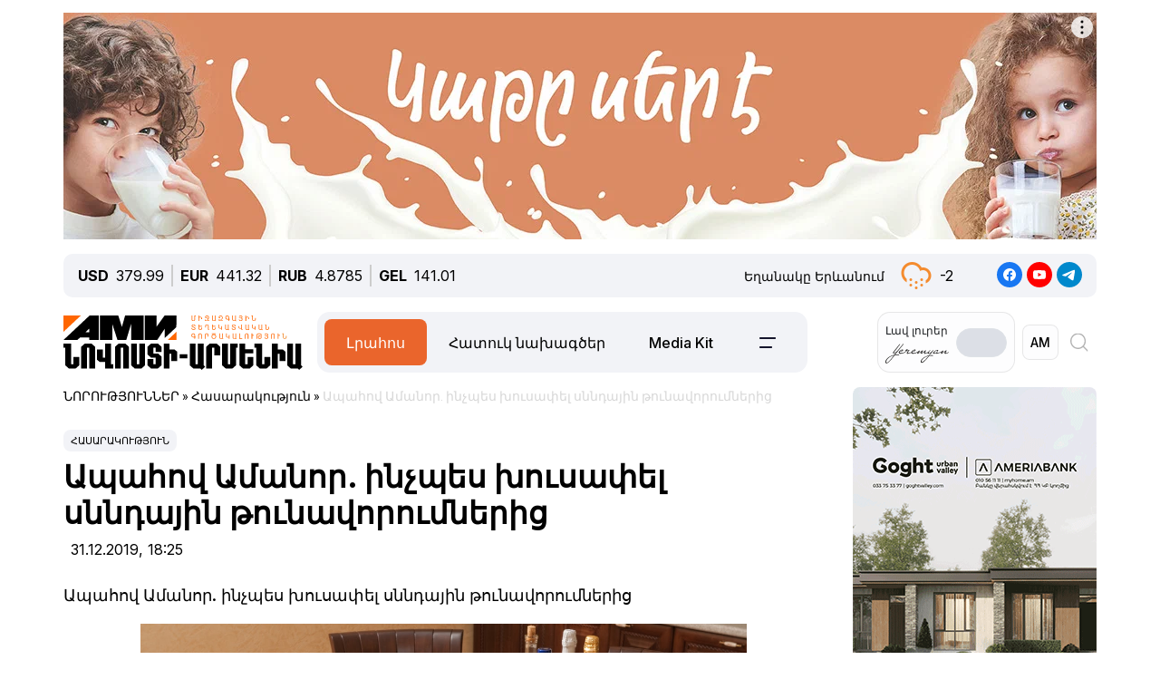

--- FILE ---
content_type: text/html; charset=UTF-8
request_url: https://newsarmenia.am/am/news/society/Apahov-Amanor-inchpes-khusapel-/
body_size: 18521
content:
<!DOCTYPE html>
<html lang="hy">
<head>
<meta http-equiv="Content-Type" content="text/html; charset=UTF-8" />
<meta name="keywords" content="Կարդալ ապահով ամանոր. ինչպես խուսափել սննդային թունավորումներից" />
<meta name="description" content="Ապահով Ամանոր. ինչպես խուսափել սննդային թունավորումներից" />
<link rel="canonical" href="https://newsarmenia.am/am/news/society/Apahov-Amanor-inchpes-khusapel-/" />
<link href="/bitrix/js/ui/bootstrap5/css/bootstrap.css?1714572792280813" type="text/css"  rel="stylesheet" />
<link href="/bitrix/js/ui/fontawesome4/css/font-awesome.css?1724063833136083" type="text/css"  rel="stylesheet" />
<link href="/bitrix/js/ui/fontawesome4/css/v4-shims.css?172406383341574" type="text/css"  rel="stylesheet" />
<link href="/local/templates/ami_new/components/bitrix/news.calendar/ituka-compact/style.css?1724476897843" type="text/css"  rel="stylesheet" />
<link href="/local/templates/ami_new/components/bitrix/menu/main_menu/style.css?1714572853581" type="text/css"  data-template-style="true"  rel="stylesheet" />
<link href="/local/templates/ami_new/styles.css?176503746930137" type="text/css"  data-template-style="true"  rel="stylesheet" />
<script>if(!window.BX)window.BX={};if(!window.BX.message)window.BX.message=function(mess){if(typeof mess==='object'){for(let i in mess) {BX.message[i]=mess[i];} return true;}};</script>
<script>(window.BX||top.BX).message({"JS_CORE_LOADING":"Загрузка...","JS_CORE_WINDOW_CLOSE":"Закрыть","JS_CORE_WINDOW_EXPAND":"Развернуть","JS_CORE_WINDOW_NARROW":"Свернуть в окно","JS_CORE_WINDOW_SAVE":"Сохранить","JS_CORE_WINDOW_CANCEL":"Отменить","JS_CORE_H":"ч","JS_CORE_M":"м","JS_CORE_S":"с","JS_CORE_NO_DATA":"- Нет данных -","JSADM_AI_HIDE_EXTRA":"Скрыть лишние","JSADM_AI_ALL_NOTIF":"Показать все","JSADM_AUTH_REQ":"Требуется авторизация!","JS_CORE_WINDOW_AUTH":"Войти","JS_CORE_IMAGE_FULL":"Полный размер","JS_CORE_WINDOW_CONTINUE":"Продолжить"});</script>

<script src="/bitrix/js/main/core/core.js?1754680716511455"></script>

<script>BX.Runtime.registerExtension({"name":"main.core","namespace":"BX","loaded":true});</script>
<script>BX.setJSList(["\/bitrix\/js\/main\/core\/core_ajax.js","\/bitrix\/js\/main\/core\/core_promise.js","\/bitrix\/js\/main\/polyfill\/promise\/js\/promise.js","\/bitrix\/js\/main\/loadext\/loadext.js","\/bitrix\/js\/main\/loadext\/extension.js","\/bitrix\/js\/main\/polyfill\/promise\/js\/promise.js","\/bitrix\/js\/main\/polyfill\/find\/js\/find.js","\/bitrix\/js\/main\/polyfill\/includes\/js\/includes.js","\/bitrix\/js\/main\/polyfill\/matches\/js\/matches.js","\/bitrix\/js\/ui\/polyfill\/closest\/js\/closest.js","\/bitrix\/js\/main\/polyfill\/fill\/main.polyfill.fill.js","\/bitrix\/js\/main\/polyfill\/find\/js\/find.js","\/bitrix\/js\/main\/polyfill\/matches\/js\/matches.js","\/bitrix\/js\/main\/polyfill\/core\/dist\/polyfill.bundle.js","\/bitrix\/js\/main\/core\/core.js","\/bitrix\/js\/main\/polyfill\/intersectionobserver\/js\/intersectionobserver.js","\/bitrix\/js\/main\/lazyload\/dist\/lazyload.bundle.js","\/bitrix\/js\/main\/polyfill\/core\/dist\/polyfill.bundle.js","\/bitrix\/js\/main\/parambag\/dist\/parambag.bundle.js"]);
</script>
<script>BX.Runtime.registerExtension({"name":"jquery3","namespace":"window","loaded":true});</script>
<script>BX.Runtime.registerExtension({"name":"ui.bootstrap5","namespace":"window","loaded":true});</script>
<script>BX.Runtime.registerExtension({"name":"ui.fontawesome4","namespace":"window","loaded":true});</script>
<script>(window.BX||top.BX).message({"LANGUAGE_ID":"am","FORMAT_DATE":"DD.MM.YYYY","FORMAT_DATETIME":"DD.MM.YYYY HH:MI:SS","COOKIE_PREFIX":"BITRIX_SM","SERVER_TZ_OFFSET":"14400","UTF_MODE":"Y","SITE_ID":"s2","SITE_DIR":"\/am\/","USER_ID":"","SERVER_TIME":1768675407,"USER_TZ_OFFSET":0,"USER_TZ_AUTO":"Y","bitrix_sessid":"bea5c7825230255ba5ef1f66084b1494"});</script>


<script src="/bitrix/js/main/jquery/jquery-3.6.0.min.js?171457279089501"></script>
<script src="/bitrix/js/ui/bootstrap5/js/bootstrap.js?1714572792145313"></script>
<meta name="robots" content="index,follow">
<meta name="viewport" content="width=device-width, initial-scale=1.0">
<meta name="Author" content="Newsarmenia.am">
<meta name="Copyright" content="Newsarmenia.am">
<meta property="og:type" content="website">
<meta property="og:site_name" content="Նովոստի–Արմենիա">
<meta property="og:locale:alternate" content="ru_RU">
<meta property="fb:app_id" content="257953674358265">
<meta name="twitter:card" content="summary">
<meta name="format-detection" content="telephone=no">
<meta property="fb:pages" content="168502689851225">
<meta property="fb:article_style" content="ami">
<link rel="publisher" href="https://Newsarmenia.am">

<title>Ապահով Ամանոր. ինչպես խուսափել սննդային թունավորումներից</title>
<meta property="og:url" content="https://newsarmenia.am/am/news/society/Apahov-Amanor-inchpes-khusapel-/" />
<meta property="og:title" content="Ապահով Ամանոր. ինչպես խուսափել սննդային թունավորումներից" />
<meta property="og:description" content="Ապահով Ամանոր. ինչպես խուսափել սննդային թունավորումներից" />
<meta property="og:image" content="https://newsarmenia.am/upload/iblock/72a/xdnf2r04h0r13cxsti1z6uyuoc3qf1ux.png" />
<meta property="og:image:secure_url" content="https://newsarmenia.am/upload/iblock/72a/xdnf2r04h0r13cxsti1z6uyuoc3qf1ux.png" />
<meta property="og:image:width" content="669">
<meta property="og:image:height" content="445">
<meta property="article:modified_time" content="2024-04-22 12:04:31+03:00">
<meta property="article:published_time" content="2019-12-31 18:25:00+03:00">



<script src="/local/templates/ami_new/js/jquery.cookie.js?17145728524341"></script>
<script src="/local/templates/ami_new/js/main.js?17554929762355"></script>

 
 
<!-- favicon -->
<link rel="icon" href="https://newsarmenia.am/favicon.ico" type="image/x-icon">
<link rel="icon" href="https://newsarmenia.am/favicon.svg" type="image/svg+xml">
<!-- /favicon --> 
<!--[if lt IE 9]>
	<script src="https://cdnjs.cloudflare.com/ajax/libs/html5shiv/3.7.3/html5shiv.min.js"></script>
	<script src="https://cdnjs.cloudflare.com/ajax/libs/respond.js/1.4.2/respond.min.js"></script>
	<![endif]-->
<!--	
<script src="/local/templates/ami_new/js/jquery.cookie.js"></script> 
<script src="/local/templates/ami_new/js/main.js"></script>
-->
<!-- Google Tag Manager -->
<script>
(function(w,d,s,l,i){w[l]=w[l]||[];w[l].push({'gtm.start':
new Date().getTime(),event:'gtm.js'});var f=d.getElementsByTagName(s)[0],
j=d.createElement(s),dl=l!='dataLayer'?'&l='+l:'';j.async=true;j.src=
'https://www.googletagmanager.com/gtm.js?id='+i+dl;f.parentNode.insertBefore(j,f);
})(window,document,'script','dataLayer','GTM-KG2925M');
</script>
<!-- End Google Tag Manager -->

<!-- Google Tag Manager -->
<script>(function(w,d,s,l,i){w[l]=w[l]||[];w[l].push({'gtm.start':
new Date().getTime(),event:'gtm.js'});var f=d.getElementsByTagName(s)[0],
j=d.createElement(s),dl=l!='dataLayer'?'&l='+l:'';j.async=true;j.src=
'https://www.googletagmanager.com/gtm.js?id='+i+dl;f.parentNode.insertBefore(j,f);
})(window,document,'script','dataLayer','GTM-NXCHPHFP');</script>
<!-- End Google Tag Manager -->		

	<!--  Google Analytics -->
<script async src="https://www.googletagmanager.com/gtag/js?id=UA-69142912-1"></script>
<script>
  window.dataLayer = window.dataLayer || [];
  function gtag(){dataLayer.push(arguments);}
  gtag('js', new Date());

  gtag('config', 'UA-69142912-1');
</script> 
<!-- Facebook Pixel Code -->
<script>
!function(f,b,e,v,n,t,s)
{if(f.fbq)return;n=f.fbq=function(){n.callMethod?
n.callMethod.apply(n,arguments):n.queue.push(arguments)};
if(!f._fbq)f._fbq=n;n.push=n;n.loaded=!0;n.version='2.0';
n.queue=[];t=b.createElement(e);t.async=!0;
t.src=v;s=b.getElementsByTagName(e)[0];
s.parentNode.insertBefore(t,s)}(window,document,'script',
'https://connect.facebook.net/en_US/fbevents.js');
 fbq('init', '416068242125514'); 
fbq('track', 'PageView');
</script>
<!-- End Facebook Pixel Code -->
<script>window.yaContextCb = window.yaContextCb || []</script>
<script src="https://yandex.ru/ads/system/context.js" async></script>
<!-- Google tag (gtag.js) -->
<script async src="https://www.googletagmanager.com/gtag/js?id=G-8GPB796L98"></script>
<script>
  window.dataLayer = window.dataLayer || [];
  function gtag(){dataLayer.push(arguments);}
  gtag('js', new Date());

  gtag('config', 'G-8GPB796L98');
</script>
</head>

<body class="position-relative" style="background-color:transparent">
<!-- Google Tag Manager (noscript) -->
<noscript><iframe src="https://www.googletagmanager.com/ns.html?id=GTM-NXCHPHFP"
height="0" width="0" style="display:none;visibility:hidden"></iframe></noscript>
<!-- End Google Tag Manager (noscript) -->
 
<div id="panel">
		</div>
 <main class="container px-sm-0">
<script>
	$.screenWidth();
</script>
<!-- Google Tag Manager (noscript) -->
<noscript><iframe src="https://www.googletagmanager.com/ns.html?id=GTM-KG2925M"
height="0" width="0" style="display:none;visibility:hidden"></iframe></noscript>
<!-- End Google Tag Manager (noscript) -->
	
<!-- Yandex.Metrika counter -->
<script>
   (function(m,e,t,r,i,k,a){m[i]=m[i]||function(){(m[i].a=m[i].a||[]).push(arguments)};
   m[i].l=1*new Date();
   for (var j = 0; j < document.scripts.length; j++) {if (document.scripts[j].src === r) { return; }}
   k=e.createElement(t),a=e.getElementsByTagName(t)[0],k.async=1,k.src=r,a.parentNode.insertBefore(k,a)})
   (window, document, "script", "https://mc.yandex.ru/metrika/tag.js", "ym");

   ym(40658209, "init", {
        clickmap:true,
        trackLinks:true,
        accurateTrackBounce:true,
        webvisor:true
   });
</script>
<noscript>
	<div><img src="https://mc.yandex.ru/watch/40658209" style="position:absolute; left:-9999px;" alt=""></div>
</noscript>
<!-- /Yandex.Metrika counter -->
<noscript>
 <img height="1" width="1" src="https://www.facebook.com/tr?id=416068242125514&ev=PageView&noscript=1" alt="">
</noscript>

<header id="header">
	<div id="top-banner" class="my-4" style="margin-bottom: 0.9rem !important;margin-top: 0.9rem !important;">
		 <div class="partner px-0 mb-sm-0 mb-md-0 position-relative justify-content-between">
<!--<img src="/local/templates/ami_new/includes/banners/banner_1.png">-->
	<div id="banner-top" class="container px-0 mb-3 d-flex justify-content-center align-items-center w-100" style="/*background:#fd8db680;*/ max-height:250px;font-size:30px; color:#fff;width: 100% !important;">
<!--AdFox START-->
<!--arkaam-->
<!--Площадка: Newsarmenia.am / Newsarmenia.am - am / NEW AMI top-banner (1320)-->
<!--Категория: <не задана>-->
<!--Баннер: <не задана>-->
<!--Тип баннера: NEW AMI top-banner (1320)-->
<div id="adfox_175950328240594484"></div>
<script>
    window.yaContextCb.push(()=>{
        Ya.adfoxCode.create({
            ownerId: 164172,
            containerId: 'adfox_175950328240594484',
            params: {
                p1: 'dfgre',
                p2: 'jhux',
                pfc: 'gsxhl',
                pfb: 'bhqeog',
                puid1: ''
            }
        })
    })
</script>


	</div>
</div>
	</div>
	<div id="header-line" class="d-none d-md-flex flex-row justify-content-between align-items-center mb-3 px-3">
<div id="currencies-block" class="">
			<div class="cur-line d-flex flex-row justify-content-left align-items-center"> 
							<div class='header-currencies-item d-flex flex-row'>
						<div class="me-2 fw-bold">USD</div>
						<div class='header-currencies-item-num'>
							379.99						</div>
					</div>
							<div class='header-currencies-item d-flex flex-row'>
						<div class="me-2 fw-bold">EUR</div>
						<div class='header-currencies-item-num'>
							441.32						</div>
					</div>
							<div class='header-currencies-item d-flex flex-row'>
						<div class="me-2 fw-bold">RUB</div>
						<div class='header-currencies-item-num'>
							4.8785						</div>
					</div>
							<div class='header-currencies-item d-flex flex-row'>
						<div class="me-2 fw-bold">GEL</div>
						<div class='header-currencies-item-num'>
							141.01						</div>
					</div>
				</div>
		</div>

<div class="d-flex flex-row justify-conten-between">
<div class="weather me-5">
	<div class="d-flex flex-row align-items-center">
		<div id="weather-header" class="me-3"><small>Եղանակը&nbsp;Երևանում</small></div>
						<div class='header-col header-weather d-flex flex-row justify-content-left align-items-center'>
				<div class='header-weather-ico me-2' style="background-image: url('/local/templates/ami_new/images/weather/13n.png');"></div>
				<div class='header-weather-num'>-2</div>
				<div class='clearfix'></div>
				<div class='header-weather-text'></div>
			</div>
		</div>
	</div>

	<div class="soc-block">
		<a href="https://www.facebook.com/NovostiArm" target="_blank"><img src="/local/templates/ami_new/images/facebook.svg" alt="facebook"></a>
		<a href="https://www.youtube.com/@NovostiArmenia" target="_blank"><img src="/local/templates/ami_new/images/youtube.svg" alt="youtube"></a>
		<a href="https://t.me/newsarmenia_am" target="_blank"><img src="/local/templates/ami_new/images/telegram.svg" alt="telegram"></a>
	</div>
</div>
				
	</div>
	<div id="header-menu" class="d-flex flex-row justify-content-between ps-0 pe-1 mb-5" style="margin-bottom: 1rem !important;">
		<div id="left-menu" class="d-flex flex-row justify-content-between justify-content-md-start w-100">
			<div id="Main-Logo" class="d-flex flex-row me-5 me-xl-0">
				<a href="/am/" class="d-flex align-items-center me-3"> 
					<img src="/local/templates/ami_new/images/AMI_LOGO_ARM.svg" alt="Logo"> 
				</a>
			</div>
			<div id="Middle-Menu" class="d-flex ms-md-5 ms-xl-0">
				 
<ul class="d-flex flex-row m-0 p-0">

						<li class="text selected"><a href="/am/news/" class="selected">Լրահոս</a></li>
				
						<li class="text"><a href="/am/news/spetsproekty/">Հատուկ նախագծեր</a></li>
				
						<li class="text"><a href="/am/lp/mediakit_arm/">Media Kit</a></li>
				
						<li data-bs-toggle='collapse' data-bs-target='#collapseBurger' class="burger"><img src=/local/templates/ami_new/images/Menu-left.png alt=Բուրգեր></li>
				

</ul>
			</div>
		</div>
		
		<div id="right-menu" class="d-none d-md-flex flex-row align-items-center">
				<div id="search-front" class="search-card d-flex flex-row align-items-center end-0 top-0">
					
					<div id="Yeremyan" class="d-flex flex-row align-items-center p-2 me-2">
						<div class="me-2">Լավ&nbsp;լուրեր<br><img src='/local/templates/ami_new/images/yeremyan_rus.svg' alt='Yeremyan'></div>
						<form method="post" class="mb-0">
							<div class="form-check form-switch">
								<label class="form-check-label" for="YeremyanSwitch">
									<input class="form-check-input float-none" type="checkbox" role="switch" id="YeremyanSwitch">
								</label> 
							</div>
						</form>
					</div>
<script>
$('#Yeremyan input').on('click', function() {
	var lang = 'hy';
	if(lang=='hy'){window.location.href = '/am/lp/goodnews_yeremyan/';}
	if(lang=='en'){window.location.href = '/en/';}
	if(lang=='ru'){window.location.href = '/lp/goodnews_yeremyan/';}
});	
</script>					
					
					<form action="select.php" method="post" class="mb-0">
						<select id="language-switch" name="language" class="me-3 me-lg-2 p-2">
							<option class="" value="am" selected>AM</option>
<!--							<option class="" value="en" >EN</option> -->
							<option class="" value="ru" >RU</option>
						</select>
					</form>
			</div>
			
			<div id="Glas" data-bs-toggle='collapse' data-bs-target='#collapseBlock' aria-expanded='false' aria-controls='collapseBlock'  class="burger accordion-button collapsed" role="search">
				<img src="/local/templates/ami_new/images/search.svg" class="" alt="Search">
			</div>
			
		</div>
	</div>
</header>
<script>
$('select[name=language]').change(function() {
	var val = $('select[name=language]').val();
	var langPath = 'am';
	var currentUrl = $(location).attr('href');
	if(val=='am'){window.location.href = '/am/';}
	if(val=='en'){window.location.href = '/en/';}
	if(val=='ru'){window.location.href = '/';}
});
</script>
<div class="accordion1" id="search-collapse">
  <div class="accordion-item">
    <div id="collapseBlock" class="accordion-collapse collapse" aria-labelledby="headingTwo" data-bs-parent="#burger-collapse">
      <div class="accordion-body">
<div id="search-line" class="d-flex flex-row justify-content-between" style="">
	<div class="search-form flex-grow-1 mb-3 p-3">
		<form action="/am/search/index.php" class="d-flex justify-content-start">
			<div class="flex-grow-1" style="">
				<input type="text" class="me-3 w-100" style="" name="q" value="" placeholder="">
			</div>
			<input name="s" type="submit" value="Որոնել" class="ms-3 flex-grow-0"/>
		</form>
	</div>
</div>
				
	</div>
    </div>
  </div>
</div>

<div class="accordion1" id="burgerCollapse">
  <div class="accordion-item">
    <div id="collapseBurger" class="accordion-collapse collapse" aria-labelledby="headingTwo" data-bs-parent="#burger-collapse">
      <div class="accordion-body">
<div id="burger-menu-main" class="burger-content">

	<div class="d-flex flex-row justify-content-lg-between flex-wrap">
	
		<div id="burger-first-column" class="burger-column p-3 me-0 me-md-5">
			<div class="burger-menu-column-header w-100 col-12 col-md-3 mb-3">ՆՈՐՈՒԹՅՈՒՆՆԵՐ</div>
			<div class="d-flex flex-column flex-md-row">
				<div class="rubrics-items d-flex flex-row flex-md-column float-start float-md-none flex-wrap me-3">
					<div class="rubric-item">
						<a href="/am/news/" title="Բոլոր&nbsp;նորությունները">Բոլոր&nbsp;նորությունները</a>
					</div>
					<div class="rubric-item">
						<a href="/am/news/armenia/" title="Հայաստանի&nbsp;նորություններ">Հայաստանի&nbsp;նորություններ</a>
					</div>
					<div class="rubric-item">
						<a href="/am/news/politics/" title="Քաղաքականություն">Քաղաքականություն</a>
					</div>
					<div class="rubric-item">
						<a href="/am/news/economy/" title="Տնտեսություն">Տնտեսություն</a>
					</div>
				</div>
				<div class="rubrics-items d-flex flex-row flex-md-column flex-wrap me-3">
					<div class="rubric-item">
						<a href="/am/news/sport/" title="Սպորտ">Սպորտ</a>
					</div>
					<div class="rubric-item">
						<a href="/am/news/culture/" title="Մշակույթ">Մշակույթ</a>
					</div>
					<div class="rubric-item">
						<a href="/am/news/incidents/" title="Պատահարներ">Պատահարներ</a>
					</div>
				</div>
				<div class="rubrics-items d-flex flex-row flex-md-column flex-wrap me-3">
<!--	
	<div class="rubric-item">
						<a href="/am/news/yerevan-gastronomic-days/" title="Yerevan&nbsp;Gastronomic&nbsp;Days">Yerevan&nbsp;Gastronomic&nbsp;Days</a>
					</div>
-->					
					<div class="rubric-item">
						<a href="/am/news/life/" title="Life">Life</a>
					</div>
					<div class="rubric-item">
						<a href="/am/news/society/" title="Հասարակություն">Հասարակություն</a>
					</div>
					<div class="rubric-item">
						<a href="/am/news/in_the_world/" title="Աշխարհում">Աշխարհում</a>
					</div>
				</div>
				<div class="rubrics-items d-flex flex-row flex-md-column flex-wrap me-3">
					<div class="rubric-item">
						<a href="/am/news/nagorno_karabakh/" title="Լեռնային&nbsp;Ղարաբաղ">Լեռնային&nbsp;Ղարաբաղ</a>
					</div>
					<div class="rubric-item">
						<a href="/am/news/analytics/" title="Վերլուծություն">Վերլուծություն</a>
					</div>
					<div class="rubric-item">
						<a href="/am/news/interview/" title="Հարցազրույց">Հարցազրույց</a>
					</div>
				</div>
			</div>
		</div>
		<div id="burger-second-column"  class="burger-column me-5">
			<div class="burger-menu-column-header w-100 col-3 mb-3">ՆԱԽԱԳԾԵՐ</div>
			<div class="rubrics-items d-flex flex-row flex-wrap me-3">
<!--			<div class="d-flex flex-column"> -->
				<a href="/am/news/spetsproekty/" title="Քարտեր"><div class="me-3">Հատուկ նախագծեր</div></a>
				<a href="/am/cards/" title="Քարտեր"><div class="me-3">Քարտեր</div></a>
				<a href="/am/news/dramapanak/" title="Դրամապանակ"><div class="me-3">Դրամապանակ</div></a>
				<a href="/am/lp/mediakit_arm/" title="Media Kit"><div class="me-3">Media Kit</div></a>
			</div>
			<div class="rubrics-items d-flex flex-row flex-wrap me-3">
				<a href="/am/photo/" title="Լուսանկարներ"><div class="me-3">Լուսանկարներ</div></a>
				<a href="/am/video/" title="Տեսանյութեր"><div class="me-3">Տեսանյութեր</div></a>
				<a href="/am/news/press_center/" title="Մամուլի&nbsp;կենտրոն"><div class="me-3">Մամուլի&nbsp;կենտրոն</div></a>
			</div>
			<div class="rubrics-items d-flex flex-row flex-wrap me-3">
				<a href="/am/tests/" title="Թեստեր&nbsp;և&nbsp;խաղեր">Թեստեր&nbsp;և&nbsp;խաղեր</a>
			</div>

		</div>
		<div id="burger-third-column" class="burger-column me-5">
			<div class="burger-menu-column-header w-100 col-3 mb-3"><a href="/am/pages/about/">ՄԵՐ&nbsp;ՄԱՍԻՆ</a></div>
			<div class="burger-menu-column-header w-100 col-3 mb-3">ԳՈՎԱԶԴ</div>
		</div>
<!--		
		<div id="burger-fourth-column" class="burger-column me-5">
			<div class="burger-menu-column-header w-100 col-3 mb-3">ԳՈՎԱԶԴ</div>
		</div>
-->		
	</div>
	</div>
</div>
<script>
$('body #language input').change(function() {
	var val = $(this).val();
	var langPath = 'hy';
	var currentUrl = $(location).attr('href');
	if(val=='hy'){window.location.href = '/am/news/';}
	if(val=='en'){window.location.href = '/en/news/';}
	if(val=='ru'){window.location.href = '/news/';}
/*
	else
	{window.location.href = '/am/';};
*/
});
/*
$('body #language input').on('change', function() {
	var currentLang = 'hy';
	var sellectedLang = $(this).val();
	console.log(sellectedLang);
	var currentUrl = $(location).attr('href');
//	switch(langPath!='/am') {

	if(sellectedLang != currentLang){
		window.location.href = '/am';
		}

});
*/
</script>
				
	</div>
    </div>
  </div>
</div>
<div class="row position-relative px-0 mx-0">
	<div id="main-section" class="main-section col-12 col-xl-9 ps-0 pe-0 pe-xl-3">
<div id="news-detail" class="news-detail news-article" itemscope itemtype="https://schema.org/Article">
<article id="article" class="main-article">
		<div id="breadcrumb-line" class="d-none d-lg-flex justify-content-start align-items-center mb-4">
			<div class="news-line-breadcrumb" itemscope itemtype="https://schema.org/BreadcrumbList">
				<span itemprop="itemListElement" itemscope itemtype="https://schema.org/ListItem"><a href="/am/news/" title="ՆՈՐՈՒԹՅՈՒՆՆԵՐ" itemprop="item"><span itemprop="name">ՆՈՐՈՒԹՅՈՒՆՆԵՐ</span></a><meta itemprop="position" content="1" /></span> » 
				<span itemprop="itemListElement" itemscope itemtype="https://schema.org/ListItem"><a href="/am/news/society/" title="Հասարակություն" itemprop="item"><span itemprop="name">Հասարակություն</span></a><meta itemprop="position" content="2" /></span> » 
				<span itemprop="itemListElement" itemscope itemtype="https://schema.org/ListItem" class="Last-Items"><span itemprop="name">Ապահով Ամանոր. ինչպես խուսափել սննդային թունավորումներից</span><meta itemprop="position" content="3" /></span>
			</div>
		</div>
		<div class="news-item-section d-inline-block mb-2">
			<a href="/am/news/society/">Հասարակություն</a>
		</div>
		<h1 class="page-header" itemprop="headline name">Ապահով Ամանոր. ինչպես խուսափել սննդային թունավորումներից</h1>
		<div id="time-line" class="d-flex justify-content-start align-items-center mb-4">	
			<div class="news-line-datetime px-2" id="bx_3401839432_">
				<span class="news-line-date">
					31.12.2019, 				</span>
				<span class="news-line-time">
				18:25				</span>	
			</div>
		</div>


		<span itemprop="articleBody">
		<div id="news-line-preview" class="mb-3">
				Ապահով Ամանոր. ինչպես խուսափել սննդային թունավորումներից		</div>
	


		<div class="picture-block d-flex flex-column justify-content-center align-items-center mb-3 w-100">
			<figure class="" itemscope itemtype="https://schema.org/ImageObject">
		
		<img
			class="detail_picture align-self-center"
			style=""
			border="0"
			src="/upload/iblock/72a/xdnf2r04h0r13cxsti1z6uyuoc3qf1ux.png"
				
			
			width="669"
			height="445"
						alt="Ապահով Ամանոր. ինչպես խուսափել սննդային թունավորումներից"
			title="Ապահով Ամանոր. ինչպես խուսափել սննդային թունավորումներից"
				itemprop="contentUrl"
				/>
						</figure>
		</div>
	

	
		<div id="news-line-detail" class="news-line-detail">

	
			<p>
 <b>ԵՐԵՎԱՆ, 31 դեկտեմբերի./Նովոստի–Արմենիա/.</b> Ամանորին հաշված ժամեր են մնացել և մարդիկ ինչպես միշտ պատրաստվում են մեծ շուքով դիմավորել 2020թ.–ը։ Հայ տանտիրուհիները պատրաստում են զանազան ճաշատեսակներ` հյուրերին զարմացնելու համար։
</p>
<p>
	 Առողջապահության նախարարությունն իր հերթին հիշեցնում է մթերքը պահելու, կերակուր պատրաստելու կանոնները։ 
</p>
<p>
	 Եվ այսպես, Տոնական օրերին սննդային թունավորումներից զերծ մնալու համար  հարկավոր է սնունդ պատրաստելուց առաջ և ընթացքում հաճախակի լվանալ ձեռքերը, հատկապես, եթե ձեռք եք տվել հում մթերքի, մասնավորապես` հում մսի: Պետք է մաքուր պահել մակերեսները և խոհանոցային պարագաները, որոնք օգտագործվում են սնունդ պատրաստելու ժամանակ: 
</p>
<p>
</p>
<div class="vNews inLeft">
 <span style="color:red;">Загружается новость ...</span> "Лево"
</div>
 <br>
 Հում միսը, թռչնամիսը և ծովամթերքը պետք է զատել այլ սննդամթերքից: Եթե աշխատում եք հում մթերքի հետ, անհրաժեշտ է օգտագործել առանձին պարագաներ և պիտույքներ, օրինակ` դանակներ, մասնատման տախտակներ և այլն: 
<p>
	 Պետք է ուշադիր լինել, որ գնումների ժամանակ հում միսը, թռչնամիսը և ծովամթերքն առանձին դրվեն այլ սննդամթերքից: Սառնարանում հում և պատրաստի սննդամթերքի շփումը կանխելու համար պետք է դրանք պահել փակ տարաներում՝ հումը տեղադրելով պատրաստի կամ ջերմային մշակում անցած մթերքից ներքև:
</p>
<p>
	 Գերատեսչությունից հիշեցնում են, որ սնունդ պատրաստելիս պետք է այն ենթարկել մանրազնին ջերմային մշակման: Նշենք, որ վնասակար մանրէները ոչնչանում են 70˚С-ից սկսած: Հարկավոր է մշտապես հետևել, որ կերակուրը լինի լավ եփած կամ տապակած: Պատրաստի կերակուրը պետք է տաքացնել հանգամանորեն։ 
</p>
<p>
	 Անհրաժեշտ է նաև իմանալ, որ պատրաստի մթերքը չի կարելի սենյակային ջերմաստիճանում պահել 2 ժամից ավելի: Արագ փչացող և պատրաստի բոլոր մթերքները պետք է պահել սառնարանում 72 ժամից ոչ ավելի, իսկ մսային աղցանները և կերակրատեսակները` ոչ ավելի, քան 48 ժամ: 
</p>
<p>
	 ԱՆ–ից նաև հիշեցնում են, որ չի խրախուսվում կերակուրը տաքացնել մեկ անգամից ավելի: Սառեցված մթերքը պետք է հալեցնել սառնարանային պայմաններում: 
</p>
<p>
	 Մթերքը գնելիս անհրաժեշտ է ուշադրություն դարձնել պահպանման պայմաններին և պիտանիության ժամկետին՝ հատկապես շուտ փչացող մթերքի դեպքում: 
</p>
<p>
	 Խորհուրդ է տրվում ընտրել թարմ, չվնասված մթերք: Նախապատվությունը տալ անվտանգության առումով որոշակի մշակում անցած՝ գործարանային մթերքին, օրինակ՝ պաստերացված կաթ և այլն: Մրգերն ու բանջարեղենն օգտագործելուց առաջ պետք է մանրազնին լվանալ` խմելու, մաքուր, հոսող ջրով: 
</p>
<p>
	 ԱՆ–ից նաև նշում են, որ չի կարելի օգտագործել ժամկետանց մթերք: Հարկ է խուսափել տնային պայմաններում պատրաստված պահածոներ օգտագործելուց կամ օգտագործելուց առաջ անհրաժեշտ է այն եռացնել 15-20 րոպե: 
</p>
<p>
	 Եթե կասկած կա ջրի անվտանգության վերաբերյալ, ապա օգտագործելուց առաջ անհրաժեշտ է այն եռացնել: 
</p>
<p>
	 Խորհուրդ չի տրվում գնել և սննդում օգտագործել անհայտ ծագման, չստուգված սնկեր: Սունկն անհրաժեշտ է գնել միայն շուկայից և խանութներից` համապատասխան իրավասու մարմնի կողմից տրված փաստաթղթի առկայության դեպքում: 
</p>
<p>
	 «Եթե վատ եք զգում, հատկապես, եթե առկա է սրտխառնոց, ցավ որովայնի շրջանում, մարսողության խանգարում և այլն, պետք է զերծ մնալ ընտանիքի և հյուրերի համար սնունդ պատրաստելուց», – նշում են ԱՆ–ից։–0–
</p>	
		</div>
</span>
		
<div id="article-footer" class="mt-3 mb-5">
	<div class="line-tags d-flex align-items-start">
		<div class="tags-title me-2" style=""></div>
		<div class="d-flex flex-wrap ">
				
				<a href="/am/news/?tags=%D4%B1%D5%84%D4%B1%D5%86%D5%88%D5%90"><div class="tags-name px-2 me-2 py-1 mb-2"><span class="">#</span>ԱՄԱՆՈՐ</div></a>
							
				<a href="/am/news/?tags=%D5%8D%D5%86%D5%86%D4%B4%D4%B1%D5%85%D4%BB%D5%86+%D4%B9%D5%88%D5%92%D5%86%D4%B1%D5%8E%D5%88%D5%90%D5%88%D5%92%D5%84"><div class="tags-name px-2 me-2 py-1 mb-2"><span class="">#</span>ՍՆՆԴԱՅԻՆ ԹՈՒՆԱՎՈՐՈՒՄ</div></a>
							</div>
	</div>
	<div class="">
		<hr class="widget-separator opacity-100 d-lg-none">
		<div class="flex-grow-1 mb-3 mb-md-0 mt-5">
			<div id="soc_widget" class="position-relative d-flex flex-column flex-sm-row justify-content-start align-items-center">
<div id="copy_message" class="mb-2 position-absolute"><small></small></div>
	<div class="soc-share d-flex flex-row justify-content-start align-items-center mb-2 mb-sm-none">
		<img class="me-2" src="/local/templates/ami_new/images/copy_url.svg" alt="copy">
		<div class="soc-header">Պատճենել&nbsp;հղումը</div>
	</div>
	<div class="soc-icons d-flex flex-row">
		<div class="soc-icon">
<!--			<a href="https://www.facebook.com/dialog/share?app_id=145634995501895&display=popup&href=https%3A%2F%2Fdevelopers.facebook.com%2Fdocs%2F&redirect_uri=https%3A%2F%2Fdevelopers.facebook.com%2Ftools%2Fexplorer"> -->
      <a href="https://www.facebook.com/sharer/sharer.php?u=https://newsarmenia.am/am/news/society/Apahov-Amanor-inchpes-khusapel-/" target="_blank" title="Նյութը հրապարակեք Facebook-ում">
				<img class="" src="/local/templates/ami_new/images/fbgray.svg" alt="fbgray.svg">
			</a>
		</div>
		<div class="soc-icon">
			<a href="https://vk.com/share.php?url=https://newsarmenia.am/am/news/society/Apahov-Amanor-inchpes-khusapel-/" target="_blank" title="Նյութը հրապարակեք VK-ում">
				<img class="" src="/local/templates/ami_new/images/VKgray.svg" alt="VKgray.svg">
			</a>
		</div>
		<div class="soc-icon">
			<a href="http://twitter.com/share?url=https://newsarmenia.am/am/news/society/Apahov-Amanor-inchpes-khusapel-/" target="_blank" title="Նյութը հրապարակեք X-ում (twitter)">
				<img class="" src="/local/templates/ami_new/images/twgray.svg" alt="twgray.svg">
			</a>
		</div>
	</div>
</div>
		</div>
	</div>
			
</div>
</article>
		<div class="position-relative mb-5">
<div class="partner px-0 mb-sm-0 mb-md-0 position-relative justify-content-between">
	<div id="banner-top" class="container px-0 mb-3 d-flex justify-content-center align-items-center w-100" style="/*background:#fd8db680;*/ max-height:250px;font-size:30px; color:#fff;width: 100% !important;">
<!--AdFox START-->
<!--arkaam-->
<!--Площадка: http://newami.ituka.ru/ / Newsarmenia.am - ru / NEW AMI RUS ARTICLE (1320)-->
<!--Категория: <не задана>-->
<!--Баннер: <не задана>-->
<!--Тип баннера: NEW AMI ARTICLE (1320)-->
<div id="adfox_174188586422974484"></div>
<script>
    window.yaContextCb.push(()=>{
        Ya.adfoxCode.create({
            ownerId: 164172,
            containerId: 'adfox_174188586422974484',
            params: {
                p1: 'dgpfg',
                p2: 'jkms',
                pfc: 'gsxhl',
                pfb: 'bghasm',
                puid1: ''
            }
        })
    })
</script>


	</div>
</div>
		</div>
</div>
<script>
(function($){/*
	$(document).ready(function() {
		var sidebarHeight = $('body #main-sidebar').height();
		var slideHeight =  $('body #sidebar-slide').height();
		var width = "1320", 
			language = "hy";
		console.log(sidebarHeight);
		console.log(slideHeight);
		if((heigth = (sidebarHeight - slideHeight)) >= 340){
			console.log(sidebarHeight-slideHeight);
		$.ajax({ 
			url: '/local/templates/ami_new/widget/popular.php',   
			type: 'post',
			cache: false,
			async: false,
			dataType: 'html',         
			data: {
				width: width,
				language: language,
			}, 
			success : function(data)
			{
				console.log(data);
//				$('#sidebar-slide').append('<div>'+data+'</div>');
			},
			error: function(xhr, ajaxOptions, thrownError) 
			{
				alert(thrownError + "\r\n" + xhr.statusText + "\r\n" + xhr.responseText);
			}
		});
			
		}
	});
*/})(jQuery);
</script>
	</div>
	<div id="main-sidebar" class="sidebar-section right-sidebar d-none d-xl-block col-3 ps-3 pe-0">
		 		<div id="sidebar-slide">
			  
			 		
<div id="right-sidebar" class="d-flex flex-column justify-content-start w-100 sidebar">
	<div class="showBanner">
	<div class="partner px-0 position-relative justify-content-between">
	<div id="banner1" class="d-flex justify-content-center align-items-top px-0 mb-0" >
<!--AdFox START-->
<!--arkaam-->
<!--Площадка: http://newami.ituka.ru/ / * / *-->
<!--Тип баннера: NEW AMI RUS Sidebar-1 (1320) 314х510-->
<!--Расположение: середина страницы-->
<div id="adfox_171793265447394484"></div>
<script>
    window.yaContextCb.push(()=>{
        Ya.adfoxCode.create({
            ownerId: 164172,
            containerId: 'adfox_171793265447394484',
            params: {
                pp: 'h',
                ps: 'hrtg',
                p2: 'izxv',
                puid1: ''
            }
        })
    })
</script>
	</div>
</div>
	
	</div>		
	<div class="mt-3 px-2">
		 <div id="comp_375c12e0f5865f2ea4525324e71ac2c6"><div id="Calendar" class="">
	<div class="calendar-header d-flex justify-content-center">
		<div id="month-block" class="mx-2">
<!--
			<td>
				<a href="/am/news/armenia/Khelaci-lucumneri-kirarumy/?month=12&amp;year=2025&amp;SECTION_CODE=armenia&amp;ELEMENT_CODE=Khelaci-lucumneri-kirarumy" class="left left-month" title="Նախորդ ամիս">&#8249;</a>
			</td>
-->			
			<td class="NewsCalMonthNav" align="left">
									<select onChange="b_result()" name="MONTH_SELECT" id="month_sel">
													<option class="text-center" value="/am/news/armenia/Khelaci-lucumneri-kirarumy/?month=1&amp;year=2026&amp;SECTION_CODE=armenia&amp;ELEMENT_CODE=Khelaci-lucumneri-kirarumy&amp;bxajaxid=375c12e0f5865f2ea4525324e71ac2c6" selected>Հունվար</option>
													<option class="text-center" value="/am/news/armenia/Khelaci-lucumneri-kirarumy/?month=2&amp;year=2026&amp;SECTION_CODE=armenia&amp;ELEMENT_CODE=Khelaci-lucumneri-kirarumy&amp;bxajaxid=375c12e0f5865f2ea4525324e71ac2c6" >Փետրվար</option>
													<option class="text-center" value="/am/news/armenia/Khelaci-lucumneri-kirarumy/?month=3&amp;year=2026&amp;SECTION_CODE=armenia&amp;ELEMENT_CODE=Khelaci-lucumneri-kirarumy&amp;bxajaxid=375c12e0f5865f2ea4525324e71ac2c6" >Մարտ</option>
													<option class="text-center" value="/am/news/armenia/Khelaci-lucumneri-kirarumy/?month=4&amp;year=2026&amp;SECTION_CODE=armenia&amp;ELEMENT_CODE=Khelaci-lucumneri-kirarumy&amp;bxajaxid=375c12e0f5865f2ea4525324e71ac2c6" >Ապրիլ</option>
													<option class="text-center" value="/am/news/armenia/Khelaci-lucumneri-kirarumy/?month=5&amp;year=2026&amp;SECTION_CODE=armenia&amp;ELEMENT_CODE=Khelaci-lucumneri-kirarumy&amp;bxajaxid=375c12e0f5865f2ea4525324e71ac2c6" >Մայիս</option>
													<option class="text-center" value="/am/news/armenia/Khelaci-lucumneri-kirarumy/?month=6&amp;year=2026&amp;SECTION_CODE=armenia&amp;ELEMENT_CODE=Khelaci-lucumneri-kirarumy&amp;bxajaxid=375c12e0f5865f2ea4525324e71ac2c6" >Հունիս</option>
													<option class="text-center" value="/am/news/armenia/Khelaci-lucumneri-kirarumy/?month=7&amp;year=2026&amp;SECTION_CODE=armenia&amp;ELEMENT_CODE=Khelaci-lucumneri-kirarumy&amp;bxajaxid=375c12e0f5865f2ea4525324e71ac2c6" >Հուլիս</option>
													<option class="text-center" value="/am/news/armenia/Khelaci-lucumneri-kirarumy/?month=8&amp;year=2026&amp;SECTION_CODE=armenia&amp;ELEMENT_CODE=Khelaci-lucumneri-kirarumy&amp;bxajaxid=375c12e0f5865f2ea4525324e71ac2c6" >Օգոստոս</option>
													<option class="text-center" value="/am/news/armenia/Khelaci-lucumneri-kirarumy/?month=9&amp;year=2026&amp;SECTION_CODE=armenia&amp;ELEMENT_CODE=Khelaci-lucumneri-kirarumy&amp;bxajaxid=375c12e0f5865f2ea4525324e71ac2c6" >Սեպտեմբեր</option>
													<option class="text-center" value="/am/news/armenia/Khelaci-lucumneri-kirarumy/?month=10&amp;year=2026&amp;SECTION_CODE=armenia&amp;ELEMENT_CODE=Khelaci-lucumneri-kirarumy&amp;bxajaxid=375c12e0f5865f2ea4525324e71ac2c6" >Հոկտեմբեր</option>
													<option class="text-center" value="/am/news/armenia/Khelaci-lucumneri-kirarumy/?month=11&amp;year=2026&amp;SECTION_CODE=armenia&amp;ELEMENT_CODE=Khelaci-lucumneri-kirarumy&amp;bxajaxid=375c12e0f5865f2ea4525324e71ac2c6" >Նոյեմբեր</option>
													<option class="text-center" value="/am/news/armenia/Khelaci-lucumneri-kirarumy/?month=12&amp;year=2026&amp;SECTION_CODE=armenia&amp;ELEMENT_CODE=Khelaci-lucumneri-kirarumy&amp;bxajaxid=375c12e0f5865f2ea4525324e71ac2c6" >Դեկտեմբեր</option>
											</select>
<!--
			<td>
				<a class=" d-none" href="" title="Հաջորդ ամիս">&#8250;</a>
			</td>
-->
		</div>
	<script>
	function b_result()
	{
		var idx=document.getElementById("month_sel").selectedIndex;
			BX.ajax.insertToNode(document.getElementById("month_sel").options[idx].value, 'comp_375c12e0f5865f2ea4525324e71ac2c6', false);
	};
	function y_result()
	{
		var year = $('#year_sel').val();
		var	month = '1';
		var lang = 'hy';
		BX.showWait('Calendar', 'Սպասեք ...');
		BX.ajax({
			url: '/local/templates/ami_new/includes/news_calendar.php?month='+month+'&year='+year,
			method: 'post',
			dataType: 'html', 
//			processData: true,
//			cache: true,			
			data: {
				lang: lang
			}, 
			onsuccess: function(data){
//				console.log(data);
				$('#comp_375c12e0f5865f2ea4525324e71ac2c6').html(data);
			BX.closeWait();
			},
			error: function(xhr, ajaxOptions, thrownError) {
				alert(thrownError + "\r\n" + xhr.statusText + "\r\n" + xhr.responseText);
			}
			
		});
	};	
	</script>
			
		<div id="year-block" class="mx-2">
<!--
		<td>
			<a href="/am/news/armenia/Khelaci-lucumneri-kirarumy/?month=01&amp;year=2025&amp;SECTION_CODE=armenia&amp;ELEMENT_CODE=Khelaci-lucumneri-kirarumy" title="Նախորդ տարի">&nbsp;&laquo;</a>
		</td>
-->		
			<select onChange="y_result()" name="YEAR_SELECT" id="year_sel">
								<option class="text-center" value="2005" >2005</option>
									<option class="text-center" value="2006" >2006</option>
									<option class="text-center" value="2007" >2007</option>
									<option class="text-center" value="2008" >2008</option>
									<option class="text-center" value="2009" >2009</option>
									<option class="text-center" value="2010" >2010</option>
									<option class="text-center" value="2011" >2011</option>
									<option class="text-center" value="2012" >2012</option>
									<option class="text-center" value="2013" >2013</option>
									<option class="text-center" value="2014" >2014</option>
									<option class="text-center" value="2015" >2015</option>
									<option class="text-center" value="2016" >2016</option>
									<option class="text-center" value="2017" >2017</option>
									<option class="text-center" value="2018" >2018</option>
									<option class="text-center" value="2019" >2019</option>
									<option class="text-center" value="2020" >2020</option>
									<option class="text-center" value="2021" >2021</option>
									<option class="text-center" value="2022" >2022</option>
									<option class="text-center" value="2023" >2023</option>
									<option class="text-center" value="2024" >2024</option>
									<option class="text-center" value="2025" >2025</option>
									<option class="text-center" value="2026" selected>2026</option>
							</select>
<!--
		<td>
			<a class=" d-none"href="" title="Հաջորդ տարի">&#187;</a>
		</td>
-->		
	</div>			
	</div>			
	<div class="news-calendar-compact">
		<table width='100%' border='0' cellspacing='0' cellpadding='1' class='NewsCalTable'>
			<tr>
							<td class="calendar-day-header text-center">Mon</td>
							<td class="calendar-day-header text-center">Tue</td>
							<td class="calendar-day-header text-center">Wed</td>
							<td class="calendar-day-header text-center">Thu</td>
							<td class="calendar-day-header text-center">Fri</td>
							<td class="calendar-day-header text-center">Sat</td>
							<td class="calendar-day-header text-center">Sun</td>
						</tr>
						<tr>
																<td class="NewsCalOtherMonth text-center">
											<span class="">29</span>
									</td>
																<td class="NewsCalOtherMonth text-center">
											<span class="">30</span>
									</td>
																<td class="NewsCalOtherMonth text-center">
											<span class="">31</span>
									</td>
																<td class="NewsCalDefault text-center">
											<a class="d-inline-grid w-100" onclick="" title="" href="/am/news/?date_start=01.01.2026&date_end=01.01.2026">1</a>
									</td>
																<td class="NewsCalDefault text-center">
											<a class="d-inline-grid w-100" onclick="" title="" href="/am/news/?date_start=02.01.2026&date_end=02.01.2026">2</a>
									</td>
																<td class="NewsCalWeekend text-center">
											<a class="d-inline-grid w-100" onclick="" title="" href="/am/news/?date_start=03.01.2026&date_end=03.01.2026">3</a>
									</td>
																<td class="NewsCalWeekend text-center">
											<a class="d-inline-grid w-100" onclick="" title="" href="/am/news/?date_start=04.01.2026&date_end=04.01.2026">4</a>
									</td>
							</tr >
						<tr>
																<td class="NewsCalDefault text-center">
											<a class="d-inline-grid w-100" onclick="" title="" href="/am/news/?date_start=05.01.2026&date_end=05.01.2026">5</a>
									</td>
																<td class="NewsCalDefault text-center">
											<a class="d-inline-grid w-100" onclick="" title="" href="/am/news/?date_start=06.01.2026&date_end=06.01.2026">6</a>
									</td>
																<td class="NewsCalDefault text-center">
											<a class="d-inline-grid w-100" onclick="" title="" href="/am/news/?date_start=07.01.2026&date_end=07.01.2026">7</a>
									</td>
																<td class="NewsCalDefault text-center">
											<a class="d-inline-grid w-100" onclick="" title="" href="/am/news/?date_start=08.01.2026&date_end=08.01.2026">8</a>
									</td>
																<td class="NewsCalDefault text-center">
											<a class="d-inline-grid w-100" onclick="" title="" href="/am/news/?date_start=09.01.2026&date_end=09.01.2026">9</a>
									</td>
																<td class="NewsCalWeekend text-center">
											<a class="d-inline-grid w-100" onclick="" title="" href="/am/news/?date_start=10.01.2026&date_end=10.01.2026">10</a>
									</td>
																<td class="NewsCalWeekend text-center">
											<span class="">11</span>
									</td>
							</tr >
						<tr>
																<td class="NewsCalDefault text-center">
											<a class="d-inline-grid w-100" onclick="" title="" href="/am/news/?date_start=12.01.2026&date_end=12.01.2026">12</a>
									</td>
																<td class="NewsCalDefault text-center">
											<a class="d-inline-grid w-100" onclick="" title="" href="/am/news/?date_start=13.01.2026&date_end=13.01.2026">13</a>
									</td>
																<td class="NewsCalDefault text-center">
											<a class="d-inline-grid w-100" onclick="" title="" href="/am/news/?date_start=14.01.2026&date_end=14.01.2026">14</a>
									</td>
																<td class="NewsCalDefault text-center">
											<a class="d-inline-grid w-100" onclick="" title="" href="/am/news/?date_start=15.01.2026&date_end=15.01.2026">15</a>
									</td>
																<td class="NewsCalDefault text-center">
											<a class="d-inline-grid w-100" onclick="" title="" href="/am/news/?date_start=16.01.2026&date_end=16.01.2026">16</a>
									</td>
																<td class="NewsCalToday text-center">
											<a class="d-inline-grid w-100" onclick="" title="" href="/am/news/?date_start=17.01.2026&date_end=17.01.2026">17</a>
									</td>
																<td class="NewsCalWeekend text-center">
											<span class="">18</span>
									</td>
							</tr >
						<tr>
																<td class="NewsCalDefault text-center">
											<span class="">19</span>
									</td>
																<td class="NewsCalDefault text-center">
											<span class="">20</span>
									</td>
																<td class="NewsCalDefault text-center">
											<span class="">21</span>
									</td>
																<td class="NewsCalDefault text-center">
											<span class="">22</span>
									</td>
																<td class="NewsCalDefault text-center">
											<span class="">23</span>
									</td>
																<td class="NewsCalWeekend text-center">
											<span class="">24</span>
									</td>
																<td class="NewsCalWeekend text-center">
											<span class="">25</span>
									</td>
							</tr >
						<tr>
																<td class="NewsCalDefault text-center">
											<span class="">26</span>
									</td>
																<td class="NewsCalDefault text-center">
											<span class="">27</span>
									</td>
																<td class="NewsCalDefault text-center">
											<span class="">28</span>
									</td>
																<td class="NewsCalDefault text-center">
											<span class="">29</span>
									</td>
																<td class="NewsCalDefault text-center">
											<span class="">30</span>
									</td>
																<td class="NewsCalWeekend text-center">
											<span class="">31</span>
									</td>
																<td class="NewsCalOtherMonth text-center">
											<span class="">1</span>
									</td>
							</tr >
					</table>
	</div>
</div></div>	</div>
<!--	
	<div class="mt-3 px-2">
		 
<div Id="popular_widget" class="mt-5">
	<h4>Ամենակարդացված</h4>
	<div class="popular-block d-flex flex-column соl-12 flex-grow-1">
		<a href="/am/news/life/kat-khmelu-mshakuyte-aroghjutyan-gravakan-snndaban-metaqsya-galstyane-parzabanel-e-te-inchu-e-partadir-kati-baghadriche-erekhaneri-snndakargum-video/" class="h-100 w-100">
			<div class="popular-image d-flex flex-column mb-3 w-100 position-relative">
				<img src="/upload/medialibrary/353/3ahbb3gtnljoy95th62wskyprb32bxgb.jpg" class="">
				<div id="backspace" class="position-absolute">Երեխայի առողջությունը սկսվում է ամենօրյա պարզ սովորություններից, որոնցից մեկն էլ ամեն առավոտ կաթ խմելու մշակույթ ձևավորելն է։  Ո՞րն է առողջ կաթնամթերքը, պարզաբանում է սննդաբան Մետաքսյա Գալստյանը. ՎԻԴԵՈ</div>
			</div>
				<div class="popular-name">Կաթ խմելու մշակույթը՝ առողջության գրավական, սննդաբան Մետաքսյա Գալստյանը պարզաբանել է, թե ինչու է պարտադիր կաթի բաղադրիչը երեխաների սննդակարգում (ՎԻԴԵՈ)</div>
		</a>
	</div>
</div>
<style>
#popular_widget #backspace
{
	transform:rotateY(180deg);
	backface-visibility:hidden;
	transition: all 1s ease;
	font-style: italic;
}
.popular-image
{
	background-size:cover;
	background-repeat:no-repeat;
	width: 100%;
	height:calc(100% * var(--photo-height));
	overflow: hidden;
	z-index: 5;
}
.popular-image img
{
	backface-visibility:hidden;
	transition: all .5s ease;
}
.popular-image img
{
	backface-visibility:hidden;
	transition: all 1s ease;
}

.popular-block
{
	border: 1px solid #005AAB;
	padding: 5px;
	border-radius: 5px;
}
#popular_widget a:hover img
{
	transform:rotateY(180deg);
}
#popular_widget a:hover #backspace
{
	transform:rotateY(360deg);
}
.popular-image img.animate {
    animation: expand-shrink 5s infinite;
}

@keyframes expand-shrink {
    0% {
        transform: scale(1);
    }
    50% {
        transform: scale(1.2);
    }
    100% {
        transform: scale(1);
    }
}
</style>
<script>
$(document).ready(function () {
    // Функция для начала и остановки анимации
    function toggleImageAnimation() {
        $('#popular_widget img').toggleClass('animate'); // Добавляем/удаляем класс для анимации
    }

    // Запуск анимации при клике
    setInterval(function() {
        toggleImageAnimation();
    }, 5000); // Анимация будет происходить каждые 2 секунды
});

</script>	</div>
-->	
</div>			<div id="sidebar-news-line" class="d-flex flex-column my-5 px-2" style="overflow: hidden;">
<h4>Վերջին լուրեր</h4>
<div class="news-sidebar-block my-3 border-bottom pb-3">
	<a href="/am/news/armenia/mahatsel-e-mshakuyti-vastakavor-gortcich-zara-aramyane/" class="">
	<div class="">
		<div class="news-card-datetime news-sidebar-datetime d-flex flex-row justify-content-start">
			<span class="">
				այսօր, 			</span>
			<span class="">
				19:19			</span>	
		</div>
		<div class="news-sidebar-name">
			Մահացել է  մշակույթի վաստակավոր գործիչ Զառա Արամյանը		</div>
	</div>
	</a>
</div>
	
	
		
<div class="news-sidebar-block my-3 border-bottom pb-3">
	<a href="/am/news/armenia/zbosashrjutyan-komiten-madridum-kmasnaktsi-fitur-2026-mijazgayin-zbosashrjayin-tsutsahandesin/" class="">
	<div class="">
		<div class="news-card-datetime news-sidebar-datetime d-flex flex-row justify-content-start">
			<span class="">
				այսօր, 			</span>
			<span class="">
				17:33			</span>	
		</div>
		<div class="news-sidebar-name">
			Զբոսաշրջության կոմիտեն Մադրիդում կմասնակցի FITUR 2026 միջազգային զբոսաշրջային ցուցահանդեսին		</div>
	</div>
	</a>
</div>
	
	
		
<div class="news-sidebar-block my-3 border-bottom pb-3">
	<a href="/am/news/politics/yot-andz-e-dzerbakalvel-erevanum-irani-despanatan-arjev-ertn-artonvatc-cher-khosnak/" class="">
	<div class="">
		<div class="news-card-datetime news-sidebar-datetime d-flex flex-row justify-content-start">
			<span class="">
				այսօր, 			</span>
			<span class="">
				15:30			</span>	
		</div>
		<div class="news-sidebar-name">
			Յոթ անձ  է  ձերբակալվել  Երևանում Իրանի դեսպանատան առջև. երթն արտոնված չէր. խոսնակ		</div>
	</div>
	</a>
</div>
	
	
		
<div class="news-sidebar-block my-3 border-bottom pb-3">
	<a href="/am/news/politics/tsutsararnere-nstatsuyts-en-sksel-erevanum-irani-despanatan-arjev-kan-dzerbakalvatcner/" class="">
	<div class="">
		<div class="news-card-datetime news-sidebar-datetime d-flex flex-row justify-content-start">
			<span class="">
				այսօր, 			</span>
			<span class="">
				14:44			</span>	
		</div>
		<div class="news-sidebar-name">
			Ցուցարարները նստացույց են սկսել Երևանում Իրանի դեսպանատան առջև. կան ձերբակալվածներ		</div>
	</div>
	</a>
</div>
	
	
		
<div class="news-sidebar-block my-3 border-bottom pb-3">
	<a href="/am/news/incidents/khoshor-hrdeh-norakaruyts-shenqerits-mekum-tarhanvel-e-mot-15-qaghaqatsi/" class="">
	<div class="">
		<div class="news-card-datetime news-sidebar-datetime d-flex flex-row justify-content-start">
			<span class="">
				այսօր, 			</span>
			<span class="">
				12:59			</span>	
		</div>
		<div class="news-sidebar-name">
			Խոշոր հրդեհ՝ նորակառույց շենքերից մեկում. տարհանվել է մոտ 15 քաղաքացի		</div>
	</div>
	</a>
</div>
	
	
		
<div class="news-sidebar-block my-3 border-bottom pb-3">
	<a href="/am/news/armenia/samvel-karapetyani-nkatmamb-kalanqe-vorpes-khapanman-mijots-entrelu-mijnordutyune-merzhvets-kirarvets-tnayin-kalanq-pashtpan/" class="">
	<div class="">
		<div class="news-card-datetime news-sidebar-datetime d-flex flex-row justify-content-start">
			<span class="">
				այսօր, 			</span>
			<span class="">
				10:34			</span>	
		</div>
		<div class="news-sidebar-name">
			Սամվել Կարապետյանի նկատմամբ կալանքը որպես խափանման միջոց ընտրելու միջնորդությունը մերժվեց, կիրառվեց տնային կալանք. պաշտպան		</div>
	</div>
	</a>
</div>
	
	
		
<div class="news-sidebar-block my-3 border-bottom pb-3">
	<a href="/am/news/incidents/avtomeqenan-bakhvel-e-tchampezri-erkate-argelapatneshnerin-voghevorin-avtomeqenayits-durs-en-berel-hatuk-tekhnikayi-mijotsov/" class="">
	<div class="">
		<div class="news-card-datetime news-sidebar-datetime d-flex flex-row justify-content-start">
			<span class="">
				այսօր, 			</span>
			<span class="">
				10:05			</span>	
		</div>
		<div class="news-sidebar-name">
			Ավտոմեքենան բախվել է ճամփեզրի երկաթե արգելապատնեշներին. ուղևորին ավտոմեքենայից դուրս են բերել հատուկ տեխնիկայի միջոցով		</div>
	</div>
	</a>
</div>
	
	
		

</div>		</div>
	</div>
</div>



	<div class="news-card-block col-12 d-flex flex-column">
<div class="partner px-0 mb-sm-0 mb-md-0 position-relative justify-content-between">
<!--<img src="/local/templates/ami_new/includes/banners/banner_2.png">-->
	<div id="banner-2" class="container px-0 mb-3 d-flex justify-content-center align-items-center w-100" style="/*background:#fd8db680;*/ max-height:250px;font-size:30px; color:#fff;width: 100% !important;">
<!--AdFox START-->
<!--arkaam-->
<!--Площадка: Newsarmenia.am / * / *-->
<!--Тип баннера: NEW AMI banner-2 (1320)-->
<!--Расположение: середина страницы-->
<div id="adfox_176214410449484484"></div>
<script>
    window.yaContextCb.push(()=>{
        Ya.adfoxCode.create({
            ownerId: 164172,
            containerId: 'adfox_176214410449484484',
            params: {
                pp: 'h',
                ps: 'caxo',
                p2: 'jouv',
                puid1: ''
            }
        })
    })
</script>


	</div>
</div>
	</div>		
<div Id="main-news-line" class="mb-5">
		
		
		
		
		
		
		
		

	<div class="small-line d-flex flex-column flex-lg-row justify-content-between mb-4">
			<div class="news-card-block d-flex flex-row flex-lg-column mb-3 mb-md-0">
					<a href="/am/news/society/kataryal-foodpairing-inchpes-e-haykakan-khohanotse-batsahaytum-sireli-panirneri-hame/" class="">
			<div class="news-card-block-image position-relative col-md-6" style="background-image: url(/upload/medialibrary/2e6/nlob04aigbniyqro7tbh7pfe6l5rjew9.jpg);">
<!--
				<div class="small-line-section d-flex justify-content-center position-absolute top-0 start-0 m-4 px-4">
					<a href="society">Հասարակություն</a>
				</div>
-->
			</div>
			</a>
					<a href="/am/news/society/kataryal-foodpairing-inchpes-e-haykakan-khohanotse-batsahaytum-sireli-panirneri-hame/" class="small-text-block d-flex flex-column align-content-md-stretch">
				<div class="small-line-text d-flex flex-column justify-content-between h-100">
					<div class="small-line-title mb-3">
						Կատարյալ foodpairing. ինչպես է հայկական խոհանոցը բացահայտում սիրելի պանիրների համը					</div>
					<div class="small-line-preview mb-3">
						Պանիրները հատուկ տեղ են զբաղեցնում հայկական գաստրոնոմիայում։ Առաջարկում ենք կատարյալ համադրություններ վեց տեսակի հայտնի պանիրների համար և բաղադրատոմսեր, որտեղ հենց պանիրն է խաղում գլխավոր դերը					</div>
					<div class="news-card-datetime d-flex flex-row justify-content-start" id="bx_3218110189_936852">
						<span class="news-line-date">
							16.01.2026						</span>
						<span class="news-line-time ms-1">
						13:49						</span>	
					</div>
				</div>
			</a>
		</div>	
			<div class="news-card-block d-flex flex-row flex-lg-column mb-3 mb-md-0">
					<a href="/am/news/society/5-pattchar-te-inchu-e-katnamterqe-hatkapes-karevor-dzmrane/" class="">
			<div class="news-card-block-image position-relative col-md-6" style="background-image: url(/upload/medialibrary/35b/1tcubs10sq6igeozsplcrne2mz1qmunm.jpg);">
<!--
				<div class="small-line-section d-flex justify-content-center position-absolute top-0 start-0 m-4 px-4">
					<a href="society">Հասարակություն</a>
				</div>
-->
			</div>
			</a>
					<a href="/am/news/society/5-pattchar-te-inchu-e-katnamterqe-hatkapes-karevor-dzmrane/" class="small-text-block d-flex flex-column align-content-md-stretch">
				<div class="small-line-text d-flex flex-column justify-content-between h-100">
					<div class="small-line-title mb-3">
						5 պատճառ, թե ինչու է կաթնամթերքը հատկապես կարևոր ձմռանը					</div>
					<div class="small-line-preview mb-3">
						Հինգ պատճառ, թե ինչու է հատկապես խորհուրդ տրվում ձմռանը կաթնամթերք ներառել ամենօրյա սննդակարգում					</div>
					<div class="news-card-datetime d-flex flex-row justify-content-start" id="bx_3218110189_936720">
						<span class="news-line-date">
							13.01.2026						</span>
						<span class="news-line-time ms-1">
						14:10						</span>	
					</div>
				</div>
			</a>
		</div>	
			<div class="news-card-block d-flex flex-row flex-lg-column mb-3 mb-md-0">
					<a href="/am/news/society/dektemberin-hayastanum-amenashat-tankatsatc-10-snndamterqnere-tsank/" class="">
			<div class="news-card-block-image position-relative col-md-6" style="background-image: url(/upload/iblock/b43/25wwrv1izaguxe9l6rncruu5hl6ig3l3.jpg);">
<!--
				<div class="small-line-section d-flex justify-content-center position-absolute top-0 start-0 m-4 px-4">
					<a href="society">Հասարակություն</a>
				</div>
-->
			</div>
			</a>
					<a href="/am/news/society/dektemberin-hayastanum-amenashat-tankatsatc-10-snndamterqnere-tsank/" class="small-text-block d-flex flex-column align-content-md-stretch">
				<div class="small-line-text d-flex flex-column justify-content-between h-100">
					<div class="small-line-title mb-3">
						Դեկտեմբերին Հայաստանում ամենաշատ թանկացած 10 սննդամթերքները (ՑԱՆԿ)					</div>
					<div class="small-line-preview mb-3">
						Ներկայացնում ենք&nbsp;&nbsp;10 սննդամթերք, որոնք ամենաշատն են թանկացել 2025 թ.-ի դեկտեմբերին՝ 2024 թ.-ի դեկտեմբերի համեմատ					</div>
					<div class="news-card-datetime d-flex flex-row justify-content-start" id="bx_3218110189_936697">
						<span class="news-line-date">
							12.01.2026						</span>
						<span class="news-line-time ms-1">
						22:00						</span>	
					</div>
				</div>
			</a>
		</div>	
		</div>
	<div class="big-line big-line-3 d-flex flex-column flex-md-row row-cols-2 justify-content-between mb-md-4">
			<div class="news-card-block d-flex flex-column card-block-left col position-relative" style="background: linear-gradient(180deg, rgba(0, 0, 0, 0.00) 33.85%, rgba(0, 0, 0, 0.70) 100%), linear-gradient(0deg, rgba(0, 0, 0, 0.15) 0%, rgba(0, 0, 0, 0.15) 100%), url(/upload/medialibrary/e14/qgntcstr5b6e1c1yn7tsdkhfh0dnpks3.jpg);">
<!--
			<div class="big-line-section d-flex justify-content-center position-absolute top-0 start-0 m-4 px-4">
				<a href="society">Հասարակություն</a>
			</div>
-->
			<a href="/am/news/society/erevanmoskva-ev-hakarak-voghghutyamb-chvertern-voshanum-en-rdum-grantsvatc-dznabqi-pattcharov/" class="">
			<div class="big-line-text position-absolute bottom-0 start-0 p-4">
				<div class="big-line-title mb-3">
					Երևան–Մոսկվա և հակառակ ուղղությամբ չվերթերն ուշանում են ՌԴ–ում գրանցված ձնաբքի պատճառով				</div>
				<div class="big-line-preview d-none d-lg-block mb-3">
					Երևան–Մոսկվա և հակառակ ուղղությամբ թռիչքներն ուշանում են				</div>
				<div class="news-card-datetime d-flex flex-row justify-content-start" id="bx_3218110189_936638">
					<span class="news-line-date">
						10.01.2026					</span>
					<span class="news-line-time ms-1">
					12:31					</span>	
				</div>
			</div>
			</a>
		</div>
			<div class="news-card-block d-flex flex-column card-block-left col position-relative" style="background: linear-gradient(180deg, rgba(0, 0, 0, 0.00) 33.85%, rgba(0, 0, 0, 0.70) 100%), linear-gradient(0deg, rgba(0, 0, 0, 0.15) 0%, rgba(0, 0, 0, 0.15) 100%), url(/upload/medialibrary/2db/2tamyiytntnbr73ftauab4q45dtirnuc.jpg);">
<!--
			<div class="big-line-section d-flex justify-content-center position-absolute top-0 start-0 m-4 px-4">
				<a href="society">Հասարակություն</a>
			</div>
-->
			<a href="/am/news/society/mankutyan-ham-ev-hogatarutyun-sepakan-andzi-handep-inchu-enq-menq-entrum-hayastanum-artadrvatc-katnamterq/" class="">
			<div class="big-line-text position-absolute bottom-0 start-0 p-4">
				<div class="big-line-title mb-3">
					Մանկության համ և հոգատարություն սեփական անձի հանդեպ. ինչու ենք մենք ընտրում Հայաստանում արտադրված կաթնամթերք				</div>
				<div class="big-line-preview d-none d-lg-block mb-3">
					Այս պատմություններում ներկայացված է տարբեր կենսակերպ ունեցող մարդկանց կենդանի փորձը. նրանց, ովքեր ուշադիր են իրենց սննդակարգի նկատմամբ, հոգ են տանում երեխաների առողջության մասին, գնահատում են համը և ընտրում են Հայաստանում արտադրված մթերքը				</div>
				<div class="news-card-datetime d-flex flex-row justify-content-start" id="bx_3218110189_936613">
					<span class="news-line-date">
						09.01.2026					</span>
					<span class="news-line-time ms-1">
					16:10					</span>	
				</div>
			</div>
			</a>
		</div>
		</div>
	<div class="small-line d-flex flex-column flex-lg-row justify-content-between mb-4">
			<div class="news-card-block d-flex flex-row flex-lg-column mb-3 mb-md-0">
					<a href="/am/news/society/meghm-detoqs-haykakan-dzevov-matcun-ev-yogurtner-dietaneri-pokharen/" class="">
			<div class="news-card-block-image position-relative col-md-6" style="background-image: url(/upload/medialibrary/a36/byqtlssqcf92yfnlad46tc61e1rkxfu8.jpg);">
<!--
				<div class="small-line-section d-flex justify-content-center position-absolute top-0 start-0 m-4 px-4">
					<a href="society">Հասարակություն</a>
				</div>
-->
			</div>
			</a>
					<a href="/am/news/society/meghm-detoqs-haykakan-dzevov-matcun-ev-yogurtner-dietaneri-pokharen/" class="small-text-block d-flex flex-column align-content-md-stretch">
				<div class="small-line-text d-flex flex-column justify-content-between h-100">
					<div class="small-line-title mb-3">
						Մեղմ դետոքս հայկական ձևով. մածուն և յոգուրտներ՝ դիետաների փոխարեն 					</div>
					<div class="small-line-preview mb-3">
						Ամանորյա խնջույքներից հետո, որոնք լի են յուղոտ կերակուրներով, քաղցրավենիքով և ուշ երեկոյան ընթրիքներով, օրգանիզմը հաճախ տալիս է միանգամայն արդարացի ազդանշաններ՝ ծանրություն, հոգնածություն, մարսողության դանդաղում, ավելորդ քաշ և այտուցներ					</div>
					<div class="news-card-datetime d-flex flex-row justify-content-start" id="bx_3218110189_936540">
						<span class="news-line-date">
							07.01.2026						</span>
						<span class="news-line-time ms-1">
						15:58						</span>	
					</div>
				</div>
			</a>
		</div>	
			<div class="news-card-block d-flex flex-row flex-lg-column mb-3 mb-md-0">
					<a href="/am/news/society/ekeghetsi-chmushknerov-ev-gisherayin-hska-lapterner-surb-tcnndyan-ansovor-avanduytnere-tarber-erkrnerum/" class="">
			<div class="news-card-block-image position-relative col-md-6" style="background-image: url(/upload/medialibrary/8ba/thig8vowt66wunxpvojgdx4wd746u8u7.jpg);">
<!--
				<div class="small-line-section d-flex justify-content-center position-absolute top-0 start-0 m-4 px-4">
					<a href="society">Հասարակություն</a>
				</div>
-->
			</div>
			</a>
					<a href="/am/news/society/ekeghetsi-chmushknerov-ev-gisherayin-hska-lapterner-surb-tcnndyan-ansovor-avanduytnere-tarber-erkrnerum/" class="small-text-block d-flex flex-column align-content-md-stretch">
				<div class="small-line-text d-flex flex-column justify-content-between h-100">
					<div class="small-line-title mb-3">
						Եկեղեցի չմուշկներով և գիշերային հսկա լապտերներ․ Սուրբ Ծննդյան անսովոր ավանդույթները տարբեր երկրներում					</div>
					<div class="small-line-preview mb-3">
						Ներկայացնում ենք Հայաստանում և մի շարք այլ երկրներում ձևավորված Սուրբ ծննդյան ավանդույթները					</div>
					<div class="news-card-datetime d-flex flex-row justify-content-start" id="bx_3218110189_936221">
						<span class="news-line-date">
							06.01.2026						</span>
						<span class="news-line-time ms-1">
						13:35						</span>	
					</div>
				</div>
			</a>
		</div>	
			<div class="news-card-block d-flex flex-row flex-lg-column mb-3 mb-md-0">
					<a href="/am/news/society/hunvari-1its-vrastan-mutq-gortcogh-bolor-zbosashrjiknere-petq-e-partadir-vonenan-aroghjutyan-ev-dzhbakht-patahari-apahovagrutyun/" class="">
			<div class="news-card-block-image position-relative col-md-6" style="background-image: url(/upload/medialibrary/5c0/czt5k80kvb8t3w5543tj7jb794y3x8eh.jpg);">
<!--
				<div class="small-line-section d-flex justify-content-center position-absolute top-0 start-0 m-4 px-4">
					<a href="society">Հասարակություն</a>
				</div>
-->
			</div>
			</a>
					<a href="/am/news/society/hunvari-1its-vrastan-mutq-gortcogh-bolor-zbosashrjiknere-petq-e-partadir-vonenan-aroghjutyan-ev-dzhbakht-patahari-apahovagrutyun/" class="small-text-block d-flex flex-column align-content-md-stretch">
				<div class="small-line-text d-flex flex-column justify-content-between h-100">
					<div class="small-line-title mb-3">
						Հունվարի 1–ից Վրաստան մուտք գործող բոլոր զբոսաշրջիկները պետք է պարտադիր ունենան առողջության և դժբախտ պատահարի ապահովագրություն					</div>
					<div class="small-line-preview mb-3">
						Վրաստան մուտք գործող բոլոր զբոսաշրջիկների համար պարտադիր է դառնում առողջության և դժբախտ պատահարի ապահովագրությունը, ապահովագրական գումարը պետք է կազմի նվազագույնը 30․000 լարի					</div>
					<div class="news-card-datetime d-flex flex-row justify-content-start" id="bx_3218110189_936331">
						<span class="news-line-date">
							31.12.2025						</span>
						<span class="news-line-time ms-1">
						16:50						</span>	
					</div>
				</div>
			</a>
		</div>	
		</div>
</div>
		
	</main>
	
	
	<footer id="footer" class="d-flex flex-row" style="min-height:450px;">
	
		<div id="footer-wrap" class="container d-flex flex-row">
			<div id="footer-left-column" class="d-none d-lg-flex flex-column col-6">


				<div class="d-flex flex-row justify-content-between">
					<div class="d-flex flex-row flex-wrap justify-content-start mb-3">
						<div class="pe-3"><a href="/pages/about/">ՄԵՐ&nbsp;ՄԱՍԻՆ</a></div>
						<div class="pe-3"><a href="">Գործընկերներ</a></div>
						<div class="pe-3"><a href="">Աշխատատեղեր</a></div>
	<!--				</div>	
					<div class="d-flex flex-column">
	-->					<div class="pe-3"><a href="">Կապ</a></div>
						<div class="pe-3"><a href="">Գովազդ&nbsp;կայքում</a></div>
						<div class="pe-3"><a href="">Կայքի&nbsp;քարտեզ</a></div>
					</div>
				</div>
				
				
				<div class="d-flex flex-row justify-content-between">
					<div class="d-flex flex-column">
						<div><a href="/am/news/">Բոլոր&nbsp;նորությունները</a></div>
						<div><a href="/am/news/politics/">Քաղաքականություն</a></div>
						<div><a href="/am/news/economy/">Տնտեսություն</a></div>
						<div><a href="/am/news/sport/">Սպորտ</a></div>
						<div><a href="/am/news/in_the_world/">Աշխարհում</a></div>
					</div>
					<div class="d-flex flex-column">
						<div><a href="/am/news/armenia/">Հայաստանի&nbsp;նորություններ</a></div>
						<div><a href="/am/video/">Տեսանյութեր</a></div>
						<div><a href="/am/photo/">Լուսանկարներ</a></div>
						<div><a href="/am/news/analytics/">Վերլուծություն</a></div>
						<div><a href="/am/news/interview/">Հարցազրույց</a></div>
					</div>
				</div>



				
			</div>
			<div id="footer-right-column" class="col-12 col-lg-6">
				<div class="mb-2"><span class="">© 2005 - 2026 </span>ԱՄԻ «Նովոստի–Արմենիա»։ Բոլոր իրավունքները պաշտպանված են։</div>
				<div class="mb-2">Կայքում հրապարակված նյութերի ամբողջական կամ մասնակի օգտագործումը հնարավոր է միայն ԱՄԻ «Նովոստի–Արմենիա» գործակալության իրավատիրոջ գրավոր համաձայնության առկայության և կայքին հիպերհղում անելու դեպքում։ Հղումը պետք է լինի ուղիղ, ակտիվ, ոչ սկրիպտային, ինդեքսավորման համար բաց։ Կայքում հրապարակված նյութերի հեղինակների կարծիքը կարող է չհամընկնել խմբագրության դիրքորոշման հետ։</div>
				<div class="d-flex flex-row justify-content-between">
					<a href="/pages/privacy/">Privacy Policy</a>
					<a href="/pages/terms/">Terms of Use</a>
					<a href="/pages/cookie/">Cookie Policy</a>
				</div>
			</div>
		
		</div>
		<div id="live">
			<!--LiveInternet counter-->
			<script type="text/javascript">
			<!--
				document.write("<a href='//www.liveinternet.ru/click' "+
				"target=_blank><img src='//counter.yadro.ru/hit?t44.5;r"+
				escape(document.referrer)+((typeof(screen)=="undefined")?"":
				";s"+screen.width+"*"+screen.height+"*"+(screen.colorDepth?
				screen.colorDepth:screen.pixelDepth))+";u"+escape(document.URL)+
				";h"+escape(document.title.substring(0,80))+";"+Math.random()+
				"' alt='' title='LiveInternet' "+
				"border='0' width='31' height='31'><\/a>")
			//-->
			</script>
			<!--/LiveInternet-->

		 <div class="partner px-0 mb-sm-0 mb-md-0 position-relative justify-content-between">
<!--AdFox START-->
<!--arkaam-->
<!--Площадка: Newsarmenia.am / Newsarmenia.am - am / PopUnderNewsarmenia-->
<!--Категория: <не задана>-->
<!--Баннер: <не задана>-->
<!--Тип баннера: PopUnder_Newsarmenia-->
<div id="adfox_176362922392024484"></div>
<script>
    window.yaContextCb.push(()=>{
        Ya.adfoxCode.create({
            ownerId: 164172,
            containerId: 'adfox_176362922392024484',
            params: {
                p1: 'denrh',
                p2: 'hchc',
                pfc: 'gsxhl',
                pfb: 'bhxofv',
                puid1: ''
            }
        })
    })
</script>
</div>
					

					</div>
	</footer>
	
<div class="modal fade" id="picModal" tabindex="-1" role="dialog" data-bs-backdrop="static" aria-labelledby="picModal" aria-hidden="true">
  <div class="modal-dialog" role="document" style="max-width:100%; margin:0;">
    <div class="modal-content" style="background-color:#fff;color:#fff;">
      <div class="modal-body">
      </div>
	  
        <div type="button" class="close" data-bs-dismiss="modal" aria-label="Close" style="position:absolute;right: 30px;top:30px;">
          <span aria-hidden="true"><img src="/local/templates/ami_new/images/close_white.png" alt="close"></span>
        </div>
	  
	  
    </div>
  </div>
</div>		

<script>
(function($){
	$(document).ready(function() {
	$('body img').on('click', function() {
//				alert('img');
		var src = $(this).data('fullsize');
		console.log(src);
		var img = $("<img />").attr('src', src).addClass('active').on('load', function() 
		{
			if (!this.complete || typeof this.naturalWidth == "undefined" || this.naturalWidth == 0) {
				alert('broken image!');
			} else {
				$('#picModal .modal-body').prepend(img);
				$('#picModal').trigger('click');				
			}
		});
		});
	$('.close').on('click', function() {
		$('#picModal .modal-body').empty();
	});
		
		
	});
})(jQuery);

</script>		
</body>
</html>